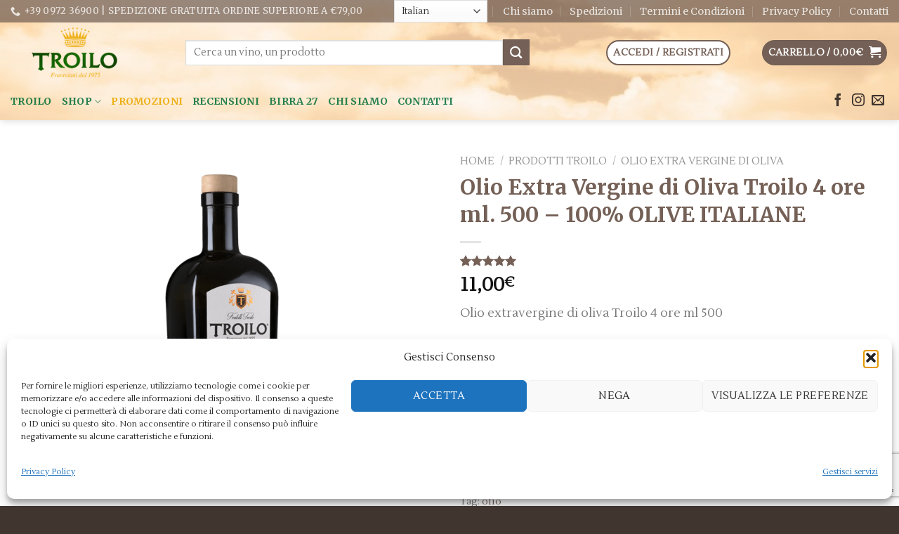

--- FILE ---
content_type: text/html; charset=utf-8
request_url: https://www.google.com/recaptcha/api2/anchor?ar=1&k=6LcTNlQbAAAAAIzvEwcEmgxlQ4bLC0aUR7cXsw8x&co=aHR0cHM6Ly93d3cudHJvaWxvLml0OjQ0Mw..&hl=en&v=N67nZn4AqZkNcbeMu4prBgzg&size=invisible&anchor-ms=20000&execute-ms=30000&cb=gu76nw43ahum
body_size: 48865
content:
<!DOCTYPE HTML><html dir="ltr" lang="en"><head><meta http-equiv="Content-Type" content="text/html; charset=UTF-8">
<meta http-equiv="X-UA-Compatible" content="IE=edge">
<title>reCAPTCHA</title>
<style type="text/css">
/* cyrillic-ext */
@font-face {
  font-family: 'Roboto';
  font-style: normal;
  font-weight: 400;
  font-stretch: 100%;
  src: url(//fonts.gstatic.com/s/roboto/v48/KFO7CnqEu92Fr1ME7kSn66aGLdTylUAMa3GUBHMdazTgWw.woff2) format('woff2');
  unicode-range: U+0460-052F, U+1C80-1C8A, U+20B4, U+2DE0-2DFF, U+A640-A69F, U+FE2E-FE2F;
}
/* cyrillic */
@font-face {
  font-family: 'Roboto';
  font-style: normal;
  font-weight: 400;
  font-stretch: 100%;
  src: url(//fonts.gstatic.com/s/roboto/v48/KFO7CnqEu92Fr1ME7kSn66aGLdTylUAMa3iUBHMdazTgWw.woff2) format('woff2');
  unicode-range: U+0301, U+0400-045F, U+0490-0491, U+04B0-04B1, U+2116;
}
/* greek-ext */
@font-face {
  font-family: 'Roboto';
  font-style: normal;
  font-weight: 400;
  font-stretch: 100%;
  src: url(//fonts.gstatic.com/s/roboto/v48/KFO7CnqEu92Fr1ME7kSn66aGLdTylUAMa3CUBHMdazTgWw.woff2) format('woff2');
  unicode-range: U+1F00-1FFF;
}
/* greek */
@font-face {
  font-family: 'Roboto';
  font-style: normal;
  font-weight: 400;
  font-stretch: 100%;
  src: url(//fonts.gstatic.com/s/roboto/v48/KFO7CnqEu92Fr1ME7kSn66aGLdTylUAMa3-UBHMdazTgWw.woff2) format('woff2');
  unicode-range: U+0370-0377, U+037A-037F, U+0384-038A, U+038C, U+038E-03A1, U+03A3-03FF;
}
/* math */
@font-face {
  font-family: 'Roboto';
  font-style: normal;
  font-weight: 400;
  font-stretch: 100%;
  src: url(//fonts.gstatic.com/s/roboto/v48/KFO7CnqEu92Fr1ME7kSn66aGLdTylUAMawCUBHMdazTgWw.woff2) format('woff2');
  unicode-range: U+0302-0303, U+0305, U+0307-0308, U+0310, U+0312, U+0315, U+031A, U+0326-0327, U+032C, U+032F-0330, U+0332-0333, U+0338, U+033A, U+0346, U+034D, U+0391-03A1, U+03A3-03A9, U+03B1-03C9, U+03D1, U+03D5-03D6, U+03F0-03F1, U+03F4-03F5, U+2016-2017, U+2034-2038, U+203C, U+2040, U+2043, U+2047, U+2050, U+2057, U+205F, U+2070-2071, U+2074-208E, U+2090-209C, U+20D0-20DC, U+20E1, U+20E5-20EF, U+2100-2112, U+2114-2115, U+2117-2121, U+2123-214F, U+2190, U+2192, U+2194-21AE, U+21B0-21E5, U+21F1-21F2, U+21F4-2211, U+2213-2214, U+2216-22FF, U+2308-230B, U+2310, U+2319, U+231C-2321, U+2336-237A, U+237C, U+2395, U+239B-23B7, U+23D0, U+23DC-23E1, U+2474-2475, U+25AF, U+25B3, U+25B7, U+25BD, U+25C1, U+25CA, U+25CC, U+25FB, U+266D-266F, U+27C0-27FF, U+2900-2AFF, U+2B0E-2B11, U+2B30-2B4C, U+2BFE, U+3030, U+FF5B, U+FF5D, U+1D400-1D7FF, U+1EE00-1EEFF;
}
/* symbols */
@font-face {
  font-family: 'Roboto';
  font-style: normal;
  font-weight: 400;
  font-stretch: 100%;
  src: url(//fonts.gstatic.com/s/roboto/v48/KFO7CnqEu92Fr1ME7kSn66aGLdTylUAMaxKUBHMdazTgWw.woff2) format('woff2');
  unicode-range: U+0001-000C, U+000E-001F, U+007F-009F, U+20DD-20E0, U+20E2-20E4, U+2150-218F, U+2190, U+2192, U+2194-2199, U+21AF, U+21E6-21F0, U+21F3, U+2218-2219, U+2299, U+22C4-22C6, U+2300-243F, U+2440-244A, U+2460-24FF, U+25A0-27BF, U+2800-28FF, U+2921-2922, U+2981, U+29BF, U+29EB, U+2B00-2BFF, U+4DC0-4DFF, U+FFF9-FFFB, U+10140-1018E, U+10190-1019C, U+101A0, U+101D0-101FD, U+102E0-102FB, U+10E60-10E7E, U+1D2C0-1D2D3, U+1D2E0-1D37F, U+1F000-1F0FF, U+1F100-1F1AD, U+1F1E6-1F1FF, U+1F30D-1F30F, U+1F315, U+1F31C, U+1F31E, U+1F320-1F32C, U+1F336, U+1F378, U+1F37D, U+1F382, U+1F393-1F39F, U+1F3A7-1F3A8, U+1F3AC-1F3AF, U+1F3C2, U+1F3C4-1F3C6, U+1F3CA-1F3CE, U+1F3D4-1F3E0, U+1F3ED, U+1F3F1-1F3F3, U+1F3F5-1F3F7, U+1F408, U+1F415, U+1F41F, U+1F426, U+1F43F, U+1F441-1F442, U+1F444, U+1F446-1F449, U+1F44C-1F44E, U+1F453, U+1F46A, U+1F47D, U+1F4A3, U+1F4B0, U+1F4B3, U+1F4B9, U+1F4BB, U+1F4BF, U+1F4C8-1F4CB, U+1F4D6, U+1F4DA, U+1F4DF, U+1F4E3-1F4E6, U+1F4EA-1F4ED, U+1F4F7, U+1F4F9-1F4FB, U+1F4FD-1F4FE, U+1F503, U+1F507-1F50B, U+1F50D, U+1F512-1F513, U+1F53E-1F54A, U+1F54F-1F5FA, U+1F610, U+1F650-1F67F, U+1F687, U+1F68D, U+1F691, U+1F694, U+1F698, U+1F6AD, U+1F6B2, U+1F6B9-1F6BA, U+1F6BC, U+1F6C6-1F6CF, U+1F6D3-1F6D7, U+1F6E0-1F6EA, U+1F6F0-1F6F3, U+1F6F7-1F6FC, U+1F700-1F7FF, U+1F800-1F80B, U+1F810-1F847, U+1F850-1F859, U+1F860-1F887, U+1F890-1F8AD, U+1F8B0-1F8BB, U+1F8C0-1F8C1, U+1F900-1F90B, U+1F93B, U+1F946, U+1F984, U+1F996, U+1F9E9, U+1FA00-1FA6F, U+1FA70-1FA7C, U+1FA80-1FA89, U+1FA8F-1FAC6, U+1FACE-1FADC, U+1FADF-1FAE9, U+1FAF0-1FAF8, U+1FB00-1FBFF;
}
/* vietnamese */
@font-face {
  font-family: 'Roboto';
  font-style: normal;
  font-weight: 400;
  font-stretch: 100%;
  src: url(//fonts.gstatic.com/s/roboto/v48/KFO7CnqEu92Fr1ME7kSn66aGLdTylUAMa3OUBHMdazTgWw.woff2) format('woff2');
  unicode-range: U+0102-0103, U+0110-0111, U+0128-0129, U+0168-0169, U+01A0-01A1, U+01AF-01B0, U+0300-0301, U+0303-0304, U+0308-0309, U+0323, U+0329, U+1EA0-1EF9, U+20AB;
}
/* latin-ext */
@font-face {
  font-family: 'Roboto';
  font-style: normal;
  font-weight: 400;
  font-stretch: 100%;
  src: url(//fonts.gstatic.com/s/roboto/v48/KFO7CnqEu92Fr1ME7kSn66aGLdTylUAMa3KUBHMdazTgWw.woff2) format('woff2');
  unicode-range: U+0100-02BA, U+02BD-02C5, U+02C7-02CC, U+02CE-02D7, U+02DD-02FF, U+0304, U+0308, U+0329, U+1D00-1DBF, U+1E00-1E9F, U+1EF2-1EFF, U+2020, U+20A0-20AB, U+20AD-20C0, U+2113, U+2C60-2C7F, U+A720-A7FF;
}
/* latin */
@font-face {
  font-family: 'Roboto';
  font-style: normal;
  font-weight: 400;
  font-stretch: 100%;
  src: url(//fonts.gstatic.com/s/roboto/v48/KFO7CnqEu92Fr1ME7kSn66aGLdTylUAMa3yUBHMdazQ.woff2) format('woff2');
  unicode-range: U+0000-00FF, U+0131, U+0152-0153, U+02BB-02BC, U+02C6, U+02DA, U+02DC, U+0304, U+0308, U+0329, U+2000-206F, U+20AC, U+2122, U+2191, U+2193, U+2212, U+2215, U+FEFF, U+FFFD;
}
/* cyrillic-ext */
@font-face {
  font-family: 'Roboto';
  font-style: normal;
  font-weight: 500;
  font-stretch: 100%;
  src: url(//fonts.gstatic.com/s/roboto/v48/KFO7CnqEu92Fr1ME7kSn66aGLdTylUAMa3GUBHMdazTgWw.woff2) format('woff2');
  unicode-range: U+0460-052F, U+1C80-1C8A, U+20B4, U+2DE0-2DFF, U+A640-A69F, U+FE2E-FE2F;
}
/* cyrillic */
@font-face {
  font-family: 'Roboto';
  font-style: normal;
  font-weight: 500;
  font-stretch: 100%;
  src: url(//fonts.gstatic.com/s/roboto/v48/KFO7CnqEu92Fr1ME7kSn66aGLdTylUAMa3iUBHMdazTgWw.woff2) format('woff2');
  unicode-range: U+0301, U+0400-045F, U+0490-0491, U+04B0-04B1, U+2116;
}
/* greek-ext */
@font-face {
  font-family: 'Roboto';
  font-style: normal;
  font-weight: 500;
  font-stretch: 100%;
  src: url(//fonts.gstatic.com/s/roboto/v48/KFO7CnqEu92Fr1ME7kSn66aGLdTylUAMa3CUBHMdazTgWw.woff2) format('woff2');
  unicode-range: U+1F00-1FFF;
}
/* greek */
@font-face {
  font-family: 'Roboto';
  font-style: normal;
  font-weight: 500;
  font-stretch: 100%;
  src: url(//fonts.gstatic.com/s/roboto/v48/KFO7CnqEu92Fr1ME7kSn66aGLdTylUAMa3-UBHMdazTgWw.woff2) format('woff2');
  unicode-range: U+0370-0377, U+037A-037F, U+0384-038A, U+038C, U+038E-03A1, U+03A3-03FF;
}
/* math */
@font-face {
  font-family: 'Roboto';
  font-style: normal;
  font-weight: 500;
  font-stretch: 100%;
  src: url(//fonts.gstatic.com/s/roboto/v48/KFO7CnqEu92Fr1ME7kSn66aGLdTylUAMawCUBHMdazTgWw.woff2) format('woff2');
  unicode-range: U+0302-0303, U+0305, U+0307-0308, U+0310, U+0312, U+0315, U+031A, U+0326-0327, U+032C, U+032F-0330, U+0332-0333, U+0338, U+033A, U+0346, U+034D, U+0391-03A1, U+03A3-03A9, U+03B1-03C9, U+03D1, U+03D5-03D6, U+03F0-03F1, U+03F4-03F5, U+2016-2017, U+2034-2038, U+203C, U+2040, U+2043, U+2047, U+2050, U+2057, U+205F, U+2070-2071, U+2074-208E, U+2090-209C, U+20D0-20DC, U+20E1, U+20E5-20EF, U+2100-2112, U+2114-2115, U+2117-2121, U+2123-214F, U+2190, U+2192, U+2194-21AE, U+21B0-21E5, U+21F1-21F2, U+21F4-2211, U+2213-2214, U+2216-22FF, U+2308-230B, U+2310, U+2319, U+231C-2321, U+2336-237A, U+237C, U+2395, U+239B-23B7, U+23D0, U+23DC-23E1, U+2474-2475, U+25AF, U+25B3, U+25B7, U+25BD, U+25C1, U+25CA, U+25CC, U+25FB, U+266D-266F, U+27C0-27FF, U+2900-2AFF, U+2B0E-2B11, U+2B30-2B4C, U+2BFE, U+3030, U+FF5B, U+FF5D, U+1D400-1D7FF, U+1EE00-1EEFF;
}
/* symbols */
@font-face {
  font-family: 'Roboto';
  font-style: normal;
  font-weight: 500;
  font-stretch: 100%;
  src: url(//fonts.gstatic.com/s/roboto/v48/KFO7CnqEu92Fr1ME7kSn66aGLdTylUAMaxKUBHMdazTgWw.woff2) format('woff2');
  unicode-range: U+0001-000C, U+000E-001F, U+007F-009F, U+20DD-20E0, U+20E2-20E4, U+2150-218F, U+2190, U+2192, U+2194-2199, U+21AF, U+21E6-21F0, U+21F3, U+2218-2219, U+2299, U+22C4-22C6, U+2300-243F, U+2440-244A, U+2460-24FF, U+25A0-27BF, U+2800-28FF, U+2921-2922, U+2981, U+29BF, U+29EB, U+2B00-2BFF, U+4DC0-4DFF, U+FFF9-FFFB, U+10140-1018E, U+10190-1019C, U+101A0, U+101D0-101FD, U+102E0-102FB, U+10E60-10E7E, U+1D2C0-1D2D3, U+1D2E0-1D37F, U+1F000-1F0FF, U+1F100-1F1AD, U+1F1E6-1F1FF, U+1F30D-1F30F, U+1F315, U+1F31C, U+1F31E, U+1F320-1F32C, U+1F336, U+1F378, U+1F37D, U+1F382, U+1F393-1F39F, U+1F3A7-1F3A8, U+1F3AC-1F3AF, U+1F3C2, U+1F3C4-1F3C6, U+1F3CA-1F3CE, U+1F3D4-1F3E0, U+1F3ED, U+1F3F1-1F3F3, U+1F3F5-1F3F7, U+1F408, U+1F415, U+1F41F, U+1F426, U+1F43F, U+1F441-1F442, U+1F444, U+1F446-1F449, U+1F44C-1F44E, U+1F453, U+1F46A, U+1F47D, U+1F4A3, U+1F4B0, U+1F4B3, U+1F4B9, U+1F4BB, U+1F4BF, U+1F4C8-1F4CB, U+1F4D6, U+1F4DA, U+1F4DF, U+1F4E3-1F4E6, U+1F4EA-1F4ED, U+1F4F7, U+1F4F9-1F4FB, U+1F4FD-1F4FE, U+1F503, U+1F507-1F50B, U+1F50D, U+1F512-1F513, U+1F53E-1F54A, U+1F54F-1F5FA, U+1F610, U+1F650-1F67F, U+1F687, U+1F68D, U+1F691, U+1F694, U+1F698, U+1F6AD, U+1F6B2, U+1F6B9-1F6BA, U+1F6BC, U+1F6C6-1F6CF, U+1F6D3-1F6D7, U+1F6E0-1F6EA, U+1F6F0-1F6F3, U+1F6F7-1F6FC, U+1F700-1F7FF, U+1F800-1F80B, U+1F810-1F847, U+1F850-1F859, U+1F860-1F887, U+1F890-1F8AD, U+1F8B0-1F8BB, U+1F8C0-1F8C1, U+1F900-1F90B, U+1F93B, U+1F946, U+1F984, U+1F996, U+1F9E9, U+1FA00-1FA6F, U+1FA70-1FA7C, U+1FA80-1FA89, U+1FA8F-1FAC6, U+1FACE-1FADC, U+1FADF-1FAE9, U+1FAF0-1FAF8, U+1FB00-1FBFF;
}
/* vietnamese */
@font-face {
  font-family: 'Roboto';
  font-style: normal;
  font-weight: 500;
  font-stretch: 100%;
  src: url(//fonts.gstatic.com/s/roboto/v48/KFO7CnqEu92Fr1ME7kSn66aGLdTylUAMa3OUBHMdazTgWw.woff2) format('woff2');
  unicode-range: U+0102-0103, U+0110-0111, U+0128-0129, U+0168-0169, U+01A0-01A1, U+01AF-01B0, U+0300-0301, U+0303-0304, U+0308-0309, U+0323, U+0329, U+1EA0-1EF9, U+20AB;
}
/* latin-ext */
@font-face {
  font-family: 'Roboto';
  font-style: normal;
  font-weight: 500;
  font-stretch: 100%;
  src: url(//fonts.gstatic.com/s/roboto/v48/KFO7CnqEu92Fr1ME7kSn66aGLdTylUAMa3KUBHMdazTgWw.woff2) format('woff2');
  unicode-range: U+0100-02BA, U+02BD-02C5, U+02C7-02CC, U+02CE-02D7, U+02DD-02FF, U+0304, U+0308, U+0329, U+1D00-1DBF, U+1E00-1E9F, U+1EF2-1EFF, U+2020, U+20A0-20AB, U+20AD-20C0, U+2113, U+2C60-2C7F, U+A720-A7FF;
}
/* latin */
@font-face {
  font-family: 'Roboto';
  font-style: normal;
  font-weight: 500;
  font-stretch: 100%;
  src: url(//fonts.gstatic.com/s/roboto/v48/KFO7CnqEu92Fr1ME7kSn66aGLdTylUAMa3yUBHMdazQ.woff2) format('woff2');
  unicode-range: U+0000-00FF, U+0131, U+0152-0153, U+02BB-02BC, U+02C6, U+02DA, U+02DC, U+0304, U+0308, U+0329, U+2000-206F, U+20AC, U+2122, U+2191, U+2193, U+2212, U+2215, U+FEFF, U+FFFD;
}
/* cyrillic-ext */
@font-face {
  font-family: 'Roboto';
  font-style: normal;
  font-weight: 900;
  font-stretch: 100%;
  src: url(//fonts.gstatic.com/s/roboto/v48/KFO7CnqEu92Fr1ME7kSn66aGLdTylUAMa3GUBHMdazTgWw.woff2) format('woff2');
  unicode-range: U+0460-052F, U+1C80-1C8A, U+20B4, U+2DE0-2DFF, U+A640-A69F, U+FE2E-FE2F;
}
/* cyrillic */
@font-face {
  font-family: 'Roboto';
  font-style: normal;
  font-weight: 900;
  font-stretch: 100%;
  src: url(//fonts.gstatic.com/s/roboto/v48/KFO7CnqEu92Fr1ME7kSn66aGLdTylUAMa3iUBHMdazTgWw.woff2) format('woff2');
  unicode-range: U+0301, U+0400-045F, U+0490-0491, U+04B0-04B1, U+2116;
}
/* greek-ext */
@font-face {
  font-family: 'Roboto';
  font-style: normal;
  font-weight: 900;
  font-stretch: 100%;
  src: url(//fonts.gstatic.com/s/roboto/v48/KFO7CnqEu92Fr1ME7kSn66aGLdTylUAMa3CUBHMdazTgWw.woff2) format('woff2');
  unicode-range: U+1F00-1FFF;
}
/* greek */
@font-face {
  font-family: 'Roboto';
  font-style: normal;
  font-weight: 900;
  font-stretch: 100%;
  src: url(//fonts.gstatic.com/s/roboto/v48/KFO7CnqEu92Fr1ME7kSn66aGLdTylUAMa3-UBHMdazTgWw.woff2) format('woff2');
  unicode-range: U+0370-0377, U+037A-037F, U+0384-038A, U+038C, U+038E-03A1, U+03A3-03FF;
}
/* math */
@font-face {
  font-family: 'Roboto';
  font-style: normal;
  font-weight: 900;
  font-stretch: 100%;
  src: url(//fonts.gstatic.com/s/roboto/v48/KFO7CnqEu92Fr1ME7kSn66aGLdTylUAMawCUBHMdazTgWw.woff2) format('woff2');
  unicode-range: U+0302-0303, U+0305, U+0307-0308, U+0310, U+0312, U+0315, U+031A, U+0326-0327, U+032C, U+032F-0330, U+0332-0333, U+0338, U+033A, U+0346, U+034D, U+0391-03A1, U+03A3-03A9, U+03B1-03C9, U+03D1, U+03D5-03D6, U+03F0-03F1, U+03F4-03F5, U+2016-2017, U+2034-2038, U+203C, U+2040, U+2043, U+2047, U+2050, U+2057, U+205F, U+2070-2071, U+2074-208E, U+2090-209C, U+20D0-20DC, U+20E1, U+20E5-20EF, U+2100-2112, U+2114-2115, U+2117-2121, U+2123-214F, U+2190, U+2192, U+2194-21AE, U+21B0-21E5, U+21F1-21F2, U+21F4-2211, U+2213-2214, U+2216-22FF, U+2308-230B, U+2310, U+2319, U+231C-2321, U+2336-237A, U+237C, U+2395, U+239B-23B7, U+23D0, U+23DC-23E1, U+2474-2475, U+25AF, U+25B3, U+25B7, U+25BD, U+25C1, U+25CA, U+25CC, U+25FB, U+266D-266F, U+27C0-27FF, U+2900-2AFF, U+2B0E-2B11, U+2B30-2B4C, U+2BFE, U+3030, U+FF5B, U+FF5D, U+1D400-1D7FF, U+1EE00-1EEFF;
}
/* symbols */
@font-face {
  font-family: 'Roboto';
  font-style: normal;
  font-weight: 900;
  font-stretch: 100%;
  src: url(//fonts.gstatic.com/s/roboto/v48/KFO7CnqEu92Fr1ME7kSn66aGLdTylUAMaxKUBHMdazTgWw.woff2) format('woff2');
  unicode-range: U+0001-000C, U+000E-001F, U+007F-009F, U+20DD-20E0, U+20E2-20E4, U+2150-218F, U+2190, U+2192, U+2194-2199, U+21AF, U+21E6-21F0, U+21F3, U+2218-2219, U+2299, U+22C4-22C6, U+2300-243F, U+2440-244A, U+2460-24FF, U+25A0-27BF, U+2800-28FF, U+2921-2922, U+2981, U+29BF, U+29EB, U+2B00-2BFF, U+4DC0-4DFF, U+FFF9-FFFB, U+10140-1018E, U+10190-1019C, U+101A0, U+101D0-101FD, U+102E0-102FB, U+10E60-10E7E, U+1D2C0-1D2D3, U+1D2E0-1D37F, U+1F000-1F0FF, U+1F100-1F1AD, U+1F1E6-1F1FF, U+1F30D-1F30F, U+1F315, U+1F31C, U+1F31E, U+1F320-1F32C, U+1F336, U+1F378, U+1F37D, U+1F382, U+1F393-1F39F, U+1F3A7-1F3A8, U+1F3AC-1F3AF, U+1F3C2, U+1F3C4-1F3C6, U+1F3CA-1F3CE, U+1F3D4-1F3E0, U+1F3ED, U+1F3F1-1F3F3, U+1F3F5-1F3F7, U+1F408, U+1F415, U+1F41F, U+1F426, U+1F43F, U+1F441-1F442, U+1F444, U+1F446-1F449, U+1F44C-1F44E, U+1F453, U+1F46A, U+1F47D, U+1F4A3, U+1F4B0, U+1F4B3, U+1F4B9, U+1F4BB, U+1F4BF, U+1F4C8-1F4CB, U+1F4D6, U+1F4DA, U+1F4DF, U+1F4E3-1F4E6, U+1F4EA-1F4ED, U+1F4F7, U+1F4F9-1F4FB, U+1F4FD-1F4FE, U+1F503, U+1F507-1F50B, U+1F50D, U+1F512-1F513, U+1F53E-1F54A, U+1F54F-1F5FA, U+1F610, U+1F650-1F67F, U+1F687, U+1F68D, U+1F691, U+1F694, U+1F698, U+1F6AD, U+1F6B2, U+1F6B9-1F6BA, U+1F6BC, U+1F6C6-1F6CF, U+1F6D3-1F6D7, U+1F6E0-1F6EA, U+1F6F0-1F6F3, U+1F6F7-1F6FC, U+1F700-1F7FF, U+1F800-1F80B, U+1F810-1F847, U+1F850-1F859, U+1F860-1F887, U+1F890-1F8AD, U+1F8B0-1F8BB, U+1F8C0-1F8C1, U+1F900-1F90B, U+1F93B, U+1F946, U+1F984, U+1F996, U+1F9E9, U+1FA00-1FA6F, U+1FA70-1FA7C, U+1FA80-1FA89, U+1FA8F-1FAC6, U+1FACE-1FADC, U+1FADF-1FAE9, U+1FAF0-1FAF8, U+1FB00-1FBFF;
}
/* vietnamese */
@font-face {
  font-family: 'Roboto';
  font-style: normal;
  font-weight: 900;
  font-stretch: 100%;
  src: url(//fonts.gstatic.com/s/roboto/v48/KFO7CnqEu92Fr1ME7kSn66aGLdTylUAMa3OUBHMdazTgWw.woff2) format('woff2');
  unicode-range: U+0102-0103, U+0110-0111, U+0128-0129, U+0168-0169, U+01A0-01A1, U+01AF-01B0, U+0300-0301, U+0303-0304, U+0308-0309, U+0323, U+0329, U+1EA0-1EF9, U+20AB;
}
/* latin-ext */
@font-face {
  font-family: 'Roboto';
  font-style: normal;
  font-weight: 900;
  font-stretch: 100%;
  src: url(//fonts.gstatic.com/s/roboto/v48/KFO7CnqEu92Fr1ME7kSn66aGLdTylUAMa3KUBHMdazTgWw.woff2) format('woff2');
  unicode-range: U+0100-02BA, U+02BD-02C5, U+02C7-02CC, U+02CE-02D7, U+02DD-02FF, U+0304, U+0308, U+0329, U+1D00-1DBF, U+1E00-1E9F, U+1EF2-1EFF, U+2020, U+20A0-20AB, U+20AD-20C0, U+2113, U+2C60-2C7F, U+A720-A7FF;
}
/* latin */
@font-face {
  font-family: 'Roboto';
  font-style: normal;
  font-weight: 900;
  font-stretch: 100%;
  src: url(//fonts.gstatic.com/s/roboto/v48/KFO7CnqEu92Fr1ME7kSn66aGLdTylUAMa3yUBHMdazQ.woff2) format('woff2');
  unicode-range: U+0000-00FF, U+0131, U+0152-0153, U+02BB-02BC, U+02C6, U+02DA, U+02DC, U+0304, U+0308, U+0329, U+2000-206F, U+20AC, U+2122, U+2191, U+2193, U+2212, U+2215, U+FEFF, U+FFFD;
}

</style>
<link rel="stylesheet" type="text/css" href="https://www.gstatic.com/recaptcha/releases/N67nZn4AqZkNcbeMu4prBgzg/styles__ltr.css">
<script nonce="zLQqbL_M70CpndtMW1FBnA" type="text/javascript">window['__recaptcha_api'] = 'https://www.google.com/recaptcha/api2/';</script>
<script type="text/javascript" src="https://www.gstatic.com/recaptcha/releases/N67nZn4AqZkNcbeMu4prBgzg/recaptcha__en.js" nonce="zLQqbL_M70CpndtMW1FBnA">
      
    </script></head>
<body><div id="rc-anchor-alert" class="rc-anchor-alert"></div>
<input type="hidden" id="recaptcha-token" value="[base64]">
<script type="text/javascript" nonce="zLQqbL_M70CpndtMW1FBnA">
      recaptcha.anchor.Main.init("[\x22ainput\x22,[\x22bgdata\x22,\x22\x22,\[base64]/[base64]/[base64]/bC5sW25dLmNvbmNhdChTKTpsLmxbbl09SksoUyxsKTtlbHNle2lmKGwuSTcmJm4hPTI4MylyZXR1cm47bj09MzMzfHxuPT00MTB8fG49PTI0OHx8bj09NDEyfHxuPT0yMDF8fG49PTE3N3x8bj09MjczfHxuPT0xMjJ8fG49PTUxfHxuPT0yOTc/[base64]/[base64]/[base64]/[base64]/[base64]/MjU1Okc/[base64]/[base64]/bmV3IEVbVl0oTVswXSk6eT09Mj9uZXcgRVtWXShNWzBdLE1bMV0pOnk9PTM/bmV3IEVbVl0oTVswXSxNWzFdLE1bMl0pOnk9PTQ/[base64]/ZnVuY3Rpb24oKXtyZXR1cm4gdGhpcy5BaSt3aW5kb3cucGVyZm9ybWFuY2Uubm93KCl9OmZ1bmN0aW9uKCl7cmV0dXJuK25ldyBEYXRlfSxPKS5LcT0oTy5kcj1mdW5jdGlvbihuLGwsUyxHKXtpZigoUz1tVihTKT09PSJhcnJheSI/[base64]/[base64]\\u003d\x22,\[base64]\\u003d\x22,\[base64]/b3DDtAHDlMOIPh9Tw5vCoFtCwrsZYsKmPsOKVAh0wrFDYsKVAWoDwrkGwpPDncKlK8OcYwnCmQrCiV/[base64]/PUdJSzHCjcKLRcOnVMK4w7DDrsOYwrVBS8OmdcKWw7vDlMOVwoDCrg4NMcK1BAsUHMKLw6sWRsKnSMKPw6zCo8KgRwd3KGbDgsO/ZcKWMGMtW1zDoMOuGUZXIGsxwqlyw4MlP8OOwop/w7XDsSlsenzCusKbw5s/[base64]/[base64]/DggkqVGPCs8KlSGvClsOJw65kJwpfN3jDtkbDuMK9w7jDj8KnIsOTwpoNw47CrcK5G8OWWMK1C2l/[base64]/DkDvClBTDijbDqMKwwocqfCjDnivCr8KgR8OFw5kTw6oNw7TCucOowodpRSjCgwt0fyICw5fDmMKbEsObwrrChiYTwoEOHCXDuMOkXMO4H8KUYsOJw53CnWhJw4LCicK3wpZnwp/CuF3DrMOqM8Kkw6JKw6vCphDCmBl3aQ3DhcK6w6VPVxzCgWTDksKhdUfDt3gJPinDti/[base64]/w6nDhsKfH2LDs8KYw4DCgELDs8KbwpFZP8K8w5tnVgbDjMK7wrLDuB/CjwLDvcOGJHvCq8OjcVPDisKGw6MgwrHCjg9YwpbCinLDlRnDosO6w4HDolckw4jDhcKQwoXDjVrChMKHw5vCmsOJS8KaFR01McOhfmRwHGU7w6FRw4zDkh3CtUHDtMO+PT/DjRjCusOFDsKOwrLCtsObw74kw5HDim7CtXw7QE8Pw5/[base64]/wpJKEEXCgHnClivCm8OrFcKnOMKXwpvDjsOWwr0zOUVzwqjCsMOEJsObfzMPw6k1w5LDuQtbw6XCuMK3wobCg8O1w4sIDwNhHcOBBMK5w7zCr8OWLhLDrMOTw5gJUcKRwpNYw7c/[base64]/CBTCk8Omw49pw5EteSzCmjjCmMO1w6vCssOdw7vDh8OCwrHDnHLDoDddMyXChnFyw5HDt8KqPnseT1BPw4/Dq8OMwpltHsOFR8OqUVBBwqDCsMOLw53CisO8Rz7DnsO1w6dpw6rDsCoKKcOHw75gP0TDuMOoV8KiD0/CgTg0QkIXV8KDPsKtwpoqM8OXwonCpwZYw6zCgMKEwqPDhMKIwpvDqMKuKMKkAsKlw4xCAsKww4VMA8Khw7zCgMO3U8KDw5RDJcKewrM8wrjDjsKwVsO7XV/CqBoXQ8OBw7Yfwpwow7lhw70NwqPCiTBIe8OzCsObw5s+wpTDqcOwF8KSbBDDrsKQw5XDhsKYwoM9NsKjw4nDoSosMMKvwpIGfkRLKMOYwr8IPwFvwrEAwrprwo/DgMKDw5N1w40nw5HClgpOUcKdw5XCiMKKw7rDtzLCn8KzHVogw5UdE8KCw4d9BXnCs3XCl3gDwpfDvwfCrQnCksOdSsOowr0CwonChUTDo1PDn8KDeSjCosOEQ8OGwp/DhHZIOXLCo8KIZF/Cu1Nfw6TDusOoYm3Dg8Ocwpg1woA8FMK+BMKpKHXCo37CrAoRwp98cW7CvsK1w43Cn8OLw5DCjMOAw5tww7A7w5zCoMKEw4LCicOPwo51w77DgDXDnE0+w6rCqcKmw6rDq8Obw4XDusOqDXHCvMKcZAkqL8KsCcKMUhHCgsKpw4lCw6nCl8Ojwr3DvhlXZMK3PcKGw6/Cq8O4NUrCpgFwwrLDm8KSwpPCnMKHwqc6woANwpDDp8Okw5LDo8K9HMKlXjbDvcKjL8K1DxnDs8OgTQLDkMKdGnHClsKRPcOuLsOzw49Yw5JFwpVTwpvDmS/ChMOzXsK6w7PDmQ/[base64]/OMK+w7DCg8KbLMORw7duCcODJ8O0NmVlwpc2WcOdwofDgU3Co8KTHhAvRgQ3w4nCugFRwqHDkR9JXcKnwo1PSMORw5zDk1fDj8OEworDtEl8LynDrsKlMl7Di00HJz/CncKiwozDmMObwrLCpirCucOLAzfCh8K7w44/w4DDvl5Jw4Q9MMK/csKfwovDosKEWhl4wrHDsxgONBZybcKQw6ZrbcKfwo/Cr1DDnzlZW8OjGhHCkMO3wrTDlMOswrzDu34HYixoGQZ6GcK2w5QDTGfCjcKoA8KEPB/CjRDCmgrCosOWw4vCjB/Dm8KZwoHCrsOAVMOvG8OsPFfCsD0YZcKrwpPDrcKOw4HCm8Knw7Njw75Uw5bDoMOidcOPwpfDgGzCjsKwJHbDhcOew6E/NB/Dv8KiJMOFXMOEw5/CkcKJWDnCmU7CtsK5w58Iwr5Jw7cnZR45MgJXwpvClRbDtyZ5dhhlw6YJdSINEcOlOVdxw4oHHipCwrByKcKTY8KsRhfDsFvDr8KLw6bDl0fChsOtOEsJHWTCmcOnw7HDtMKVTMOKIMOZw63CqkHDvcKZAkjClcKhCcOww6DDusO7XR7CtAfDpz3DiMO/RsO4QsOXXcOmwqcDDsORwo3CqMOddy/CmgELwonCqAw5woBRwo7CvsOawrx2DcOSwrvChkrDuDjCh8KXaGIgScOZwobDncKgO1Naw7TCk8KbwrF2EcOdwrTDtXRewq/DggEzw6rDtRYgwptvMcKAwo8lw4FQdsOvU2fCvDB6eMKbwqfCssONw7LCksOWw6V7ETLCgsOOwoTDhB5iQcO1w45LZsOcw5xjdMO8w5/DsgZAw6xzwpbCuTJBfcOiwrfDtcOeC8KxwoXCkMKGfMOzw5TCt3NXHUkyTWzCi8O7w64hGMO8CAB6w4nCrFfDtQ/CpEQpSsOEw58BdMOvwolow47CtcOWCX3CvMKSU1/DpVzCicOgVMOzw6rCuwcPwoTCisKuw6TDhMKyw6LCn1NgRsKiKlQow7bCjMOjw7vDtsOAwqbCq8KCwpcqwplkccK6wqfCqhk7AlADw44naMKHwp3CjcK2w4lwwrPCs8KUb8ONwoPCvsO/UmTDosKrwqUaw74ew49AIXoFw7diPG10H8K1cW/DhFg7GlQDwovCncOdXcK4UcOow45bw4NMw4HDpMKxwonCssOTIlHDswnDqHBRJArCvMOfw6gKTHcJw7HChF8CwozCjcK0c8OrwrQFw5B9wp4Mw4hMwqXDuhTDoQzCl0zCvS7CoUh/YMKbVMKLbAHCsxPDulh6KsKHwqvCnMO+w40UccOsHsOMwr/CvcKJKU/DrMOMwrszwrNnw53Ct8Ogfk3CisKWGsO2w5XCqsKlwqcPw6BmBC/Dh8K7e07CthjCrk9ob0V3e8O/w6rCtW9WOUnCsMKqE8KJOMOfE2UoV3duBR/[base64]/S2Ibwr7ChMKAwqdFwqtaw7TDiMKYw7UXw4AQwo7CnQ7DsBDCmMKZwrXDhjjCjyDDvMOiwplpwqN8wp1/FMOowp3DsgFXQ8Kmw7QTLsOpEsO0McK/bjMsN8OtMsKeb3k3FWxRw4Y3w4PDiG9kcMKfHRhUwopzPVLCpinDt8O4woRwwqPDtsKCwo7DpSzDqhtmwqwDTcKuw7FDw7bCh8OxTMObwqbDoB4/wqxJGsKJwrI5ZidOw7fDjsKDX8OIw4I2HRHCv8K7NcKQw47DuMK4w6wkUcKUwp3ClMKTKMKhVAXCucKswrnCimHDmDLCssO5w7/DosOzQMORwpjCt8OKNlXCgHvCuwXDr8O3w4ViwoPDkQwEw6tNwpNCIcOfwovDtQzCpMKSPcOfJR99EsKPAjbCn8OKI2VoL8OCPcK4w5d1worCtg1+MsOVwrUSTi/Ds8Ktw5bDtcK+w75Qw63CkWQUQcKrw7VIRTLCsMKqS8KWwrDDssOhcsOSTsKTwrJSXm0pwqfDrw4VaMOgwqrCrzoJfcKyw69zwo4BGx8ewq5SIzgUwoNawo44djIzwo3CpsOUwpAPwqswKljDmsO/IlbDuMKnK8KAwoXCmhdSVsK4wrBQwqI0w6FCwqooImLDuDDDt8KVJcOjw4EUb8KPwq7CjMO9wpEqwr8sVT8JwrrDicO5BWB+QBLCt8K/w48Tw7EZVlUGw7jChsOzwobDs1/DlsO1wrcPK8OSZEN6CwFEw43DpFHCu8OuRsOAwosRwptcw5VEblPCrWtZAmB5f3XDhHbDt8KPwph4wp3CssOOHMKTw5Qbw47Ci1rDjhnDrXZyQFU4BsOwB01/wqjDrXNmKMKWw7ZeWGDDkWRTw64wwrJ0CwbDgiMgw7LDksKEwrpRHsKQw40oTjPCiwREJhp2w7zCscKAZlYew7TDjsKSwrXCpMKpC8Kqw6nDscOGw4txw4bChMOww6EWwofCtsO1w63Cg0Fcw4nCtkrDncKONxvCqF3Dn0/CrAFnVsKWNUbCrE1qw7pAw7lRwrPCtEwNwop/wpHDpMKGwpp2wqnDgMOqCDtWesKwKMKZRcKIw4DCgQnCvzDCp3wYwrvCpxHChEVOEcKTw4DCkcO4w5PDgsOTw63Ck8OrUsOdwpPDs1rDgSTDkMOxEcKeaMKgexU0wrzCl0vDkMOOTsOBQcKiITUHacO8asOnciLDqSR2HcKFw5/DicOaw4fCl1Vew741w6INw7d9wpvDljPCmhBSw6bDjATDnMOrJzB9w7NmwrkJw7YgNsKGwokcBsKbwqfCmsKvcMKoVRdawqrCusKYP1hQD3/CqMKZw7nCrADDiTDCncKebzbDtMOBw5jCthY8VcOswrI+Y3tKdcK7wp7Dkk7Cs3cLw5Z0Z8KZbyNMwqbDnMOWSnocHQrDssKNJXjChRzCsMKfbcORekk+wox2e8Kfw6/ClSJ5PcOWI8KzGGbClMORwrJtw6nDrnfCucKEwoU/VhUDwonDhsKlwr9jw7t3P8ObZSpywp7DrcK7EGDDmCTCmDp5RsKQw71SOMK/[base64]/[base64]/CpcKiw4/[base64]/wokaBsKswrHCiMK5N2nDs8KTamxFw5pqfVnCqcOGVsOMwqDDqsO5w7zCsy4Aw73CkcKbwqYbw4rCqRrCv8OmwpPDncKVwqEmRh7CsmgvRMOwUsOtbcOXIsKpYsKqw4EdBg/[base64]/bCskXMOrwpXCpSjCu8KBcsK3wqLClXjDgGx/[base64]/CoG9lD3nCuMOXLMOyw7g/wrMeKMOXwqHDtMK+bALCpgtKw7DDsS/Dj1otwppmw5PCvWoKZSwDw5nDv2VBwo/DlMK5w5cDwr0GwpDCksK4d3UJAhDCmVF5cMOiDMO3RW/ClMOPYlVzw5PDg8KOw7TCn3fChsKUT11OwqJ8wp3DpmDDqcO8w4HCisKiwrjDhsKbwrJtYcKuD1BZwrUjV0JDw5gRwqDChsOrw71lV8K3bMOGPsKzO3LCoUjDuSYlw7nClsOsUQo9AGPDgC9gEGLClMKhbznCrS/Dm33DpVYDw4E9VxPCtsKwYsKdw7/CnMKQw7HCiGIaLMKZZz7DnsK4w7HCsyjCihnDlMOBZMOHaMK+w7pYw7zCkxBgKE94w6Q7wplvPUpgVnBCw6YSw4xpw4jDo3AIIFfCr8K1w4tew5QTw4DCoMK1wqHDrsKkS8KBLTIpw7Fww7suwqMtw5kHw5nDnDvCvwjCrMOSw7V/F3F8wqfDrcK/dcO9en4hwqgXPh8OcMOBeUUrRcOWJsObw4/Dk8KPBlLCksKDYVVYFVYOw7PCpBDDsELDh1g7NMK1RBLDjktNecO7DsOYLsKzw4HDp8KeKXUCw6fCisKWw6oAWjJAXGHCqCNmw7jCicK8Xn/Dl2BAERzDqFHDgsOdEgJ+LnfDmFouw6kFwpnDmsOcwrPDpVzDhcK6E8K9w5TCjwdlwp/[base64]/[base64]/[base64]/Cn0HDuTdtwroANsO9wpXDgMOAw4XCocKOClrDog06w7jDlcOJLcKvw5kKw7XDp23DgjrDpX/ClFpbfMO5ZCDDpwJBw5XDrH4Rw7RIw5wwdW/CgcOyAMKzAsKHWsO1YcKPcMO2TjJMCsKrecOLc25gw7jDmQ3CpVHCoBnChQrDvVB+w54ACsOTUlECwp/[base64]/DjcKuwoUnGmQAQMOffsKyw5LDpcOvA1HDggbCh8K3BMOvwpHDlMKRbWvDlyDDggFxw7/Ci8OZMsOLUBdORmbCmcKANMOPK8KZBUrCrsKRCsKoRSvCqCrDp8O5QsKewoNdwrbCuMO2w4LDlws2H3XDsGg5wpbCv8KgacKawqvDownDp8K5wrfDg8K+JEXCl8OrMUc6w7caBX7CpcOCw6PDrsKLPF1gw4J/w5nDhW9tw4A+VnnCiiN+w5rDmlHDuRTDtMKwczDDvcODwobDn8Kfw7AuHy4Hw7RfFsOoZcO/BlzCicKQwqjCs8OBPcOJwrh4GMOFwo3ChcKCw7V0KMKvXsKDWxnCjsOhwoQNwq91wr7Dh27CtMODw5zCog3Dt8KuwoHDosK/[base64]/w6ILw67DsCrCuyvDmsKKw7NXwq3DlGLCqMKpw7/Cl33DncOOZcKpw7wxey/CisO0fGMYw6ZDwpLCmsO1w6rCpsOUacKFw4RZVhLDn8OYccKLZcKwUMOMwrnChQXCkMKAw7fCj3xIEUsvw5NAVwnCpsK3IW1vAWdEw7QFw4nCkcO7JwvCtMOcKUnDqcOzw7bCg0DCisK2bcKGd8OrwpRPwpB0w5rDtTnDoi/CqsKKw4pAXWF/NsKLwofDmAbDksKsGhbDv3oowrnCv8OGwqovwrvCssOVwpjDjBLDpWs0THrCthQ4A8KresOdw5U6eMKib8KwNm4mw5vCrsObfD/CosKJwqIDUmrDtMOyw4Mkwo0lMcKIGsKON1HCunU9bsKyw7fDsE50VMOaRcO4w602QMKwwogIFlMEwrQzBWHCt8OBw5xCZA7DgS9OJ0jDijEDUsOWwqbClzcWw4rDsMK0w5w1KMKAw5TDrMO2JcOfw7nDgWfDsBE7a8KdwrYjw59CNMKywogbScK8w4bCt3d/IzDDmwYUeHZtw6/CunzChsOvwprDunNVNsKAfCDCuFfDjy3DgATDoB/DhsKhw7XDvChSwqQuDcOAwp/Cm2jClMOgccOjw5nDvmAbQkjDq8O5w6rDmEcsPEvDkcKlY8K5w5VWwqbDocKhd1PCknzDmD7CpcKuwpLDhVpjdsOkb8O2AcKTw5MIwoTCqU3DpcOhw4o0HcKSYsKba8KAbMKlw4NUw6IpwppXXMOKwpvDp8K/wolOwobDs8OXw51xwqpBwpgFwpTCmFYMwp5Bw5TCqsKWw4bCmDzClxjDvTDDnDfDisOmwr/Ch8KjwrhIDRQaMhFlQHDDmB3DgcOlwrbDrMOeQMKwwq5jNjrCskAtSRbDjlBMbcOjMsKyAgLCuVLDjifDglzDvh/CucOxCXdyw7HDpcKvIX3Dt8KsasOOwrB0wrrDlsKRwrbCqsOPw4PCscO7EsKNWXvDrMOFbHcSw7zDoCbChsKDLcK4wqRdwp3CpcORwqUxwq/CkUshPcOHw78TJncEfj85cXYOesOTw6R1bBrDu3jDrikQNTzCksOKw4lVFlttwpUcGkN5H1ZWw4pDw7tWwqU/wr3CgCXDhHnCthLCgAzDvEpCMzAVJn/CuA4jF8O3wpTCtWzCrsKNS8OYaMOyw73DrcKlFsKcw79owprCrzbCusKfIw8tCTMdwrc6Hi87w7Y/w6JALMKHL8OBwpd+Ol3ClBzDkVLCpcOjw65sfjNnwo3Dq8OfGsOWIcOTwqPCosKdQFVTdR/Cs3XDlcK3H8O5HcOyNBfDscKWcMORC8KMFcOmwr7DvQ/CsAMLZMO+w7TCvAXDjHwywqnDo8K6w6TCjMKAdWrChcOJwrE4w4/Ch8OIw7zDmF3Dl8KEwozDnUHCoMKfw4jCpUHCmcKcRCjCh8OQwqTDkX3DlivDtB0tw6xZNcOeaMO0wpjChwHCr8OYw7dPHsOkwr3CqMKiRmcwwozDuVbCrsOswoRfwrVdGcKkKsKsLMO6TRxGwq1VC8Kgwq/[base64]/w7rCgcOBCDMqK0HCgMOTBcOowosLf8KhHlLDnsORBsKgIzzCkVbDmsOyw7LCnGPClMKXUsOPw7PComEOVjfCpzUNwpHDscKMSMOATMOIGcK+w7rDimXCosO2woLCm8KfFWxiw6nCo8OCwrjCkx8dTcOuw6rCnTJcwqzDgsOYw6DDpMKywqrDm8OrKcOvwqXCp2bDrF/DvBsww5RQw5XCtkowwr/DqsKxw7HCrTN9BTlQAcOoV8KUQcOUDcKyaw5TwqZFw7wdwq5BA1TCiBIHG8Kte8KGw58cwqzDrMKiRBTCv2kMw7EZwr7CvmVWwp9DwqYHPm3DjV1iBGELw7PDhMOAEMOzGXzDnMOmwrJHw6zDm8OAIsKHwrNnw7kVJVESwotZTlPCpz3CoyvDly/DhzXDgWprw7nCpGHDpcOcw5zCnh/CrMOmMFxzwrNSw5UNwrrDv8OfdAROwpoEwqJZf8KTQsOVeMOERXJBU8KvdxvDucOWGcKEcR5Twr/[base64]/[base64]/woXDvcOUw6EGEibCosOdGEpaLmQzI8OTwptWwqhIfjEew49iwofDqsOpw6TDisKYwpNhcsKJw6AGw6rCosOww6hiS8OfXS7DisOiwpNJJsK9w5fCmMO8XcKxw79Qw5wDw60rwrjDisKYw6kgw7TDl0/ClEF4w7fDtEzDqg59TzXCo3vDg8O0wpLClUXCjMKhw63CmkLCmsONJcONwpXCtMOefwtOwqnDucOHcErDmnFUw5nDvxAowogRJ1XDuABCw50RFArCoQ/CuzDCl2UwD0c4RcO8w4tXX8KDDwzCusOuwpvDhMKoSMOMZcKXwqHDuiTDhsOEMWsaw4TDjCHDhcKOTMOQHsOTw6/[base64]/CvnHCnsOQwr9+w5B1w6Riw6/CusKsw7TCszwCwq1VQn/[base64]/[base64]/DnhY9w7soX8Kew4A4wqnCgFjDuXdZYcKvw4YRwp5PX8KRwpnDuRDDijLDrcKAw5vDiVtuHj1Swq/[base64]/Du8KJaD/DlmnDlmvDr8OCNUkuEG0UwrBGwqAbwrVhRS1dwqPChsOtw6XDvhgswrkYwr3DucOwwrsyw43CiMOKc1RcwpNLRSZXwrbCi2xUacO8wrbCq1FockPCjWhvwpvCqhxnw4zCi8OZVw5pcz7DjWTCkzxHeRIFwoI6w4R5MsO/[base64]/DmcK/w7wewpDDscORR8Ovwp8RGMKFw6BUJFzCtCBlw6tfw4ADw5ITwr3Cn8OdMGvCqmHDgDPCpS7DhsKGwq7CrMOTRMONVsOAf0law4dvw7vCpUjDtMO8IMOpw49Rw4vDuCJuCjrDiAbCuSVwwqXDgjUiXg3DtcKFSSRKw51RRsKHA1DChjFyN8Otw7p9w63Dg8K/RhLDlcKrwrUzLsOASVrDtzoPwoVQw5pHOFoGwq3DvsKnw5M6In5iEB/[base64]/[base64]/CtMKoH8KdPVPDjTfCv05jd8KXw7XCvsO8w4dbwoEFK8KawotCNm/ChwhMD8KMB8KHaE4Jw6xpB8OnZsKDw5fCtsODw4VfUBHCisOvworCsh/[base64]/DocOvwpJmw4hHW8KTwqdkSyQyasKcfEt3PcKywoQVw5LDpjDCjEXClnLCkMKyw4jCijnDk8KMwo/Cj0PDjcKowoPCgwUdw6cTw49Bw5gsJX4nCsKow5Z0wrzDisOuwqzDsMKXYSnChcKYZglpYsK0dcO6S8K6w4RRNMKjwr0sIjDDksKRwqrChE9SwpXDvCDDnyfCoDMMB2Jxwp/[base64]/DkWo9G0A9w4QXw5TDgmbDuXbDnsKzw6AgwpPCtR0xNDIQwqPCjnMTLytaBX3CvMOmw5ANwpg4w4QMGMKUJ8O/[base64]/DqiURw5/[base64]/DjhnCnzxtaV/[base64]/DrBIvw6QrQcOowpE6wq/DhcOIwpgFTzgAwpzCgMOgbS/Cq8KNfcOaw6s0w7tJPcOYKMKmKcKEw651d8KsA2jDk3ksHWQUw5vDvDk+wqTDscKlN8KwbMO/woXDjsO/OV3DvcOiHFUcw7PClcOiHcKtInfDjsK/eA/Cl8OCwrJrw4Qxw7fDq8KgTmBOK8O6J2bCu2haOsKQEAzCj8KgwqYmSxPChW3CmFPCiTPDthoAw5BYw4vCjj7CgR1YLMOwfSc/w4HCgMKrYHzCvW/CucOSw7Zewq5Kw5pZH1fCmyrChcKuw6x4woA3anE9w5UcOsO6YMO2YsK2wqVmw53DjwkOw47DqcKDbTLCksKuw5BGwq7CisK7IcOGfAHCpwHDsiHCp0PCmS/DoH5kwp9kwqTDocOLw4kiwq05BcOgKylSw7HCjcOKw7nDok5Jw59bw6DCu8O/[base64]/Cu1DDhWjDrsOPMsKRw7TDvRjCsn/CpcOPMVgya8KGPsKDXFMBJyYNwoDCgGFiw4TCmMKow6gzw7vCq8KUw60YHVUQC8Omw73DkSJnFsOcWjI7Kggzw7g3D8KKwofDtRh8GURQLcO5woUswpoYw4nCsMOIw7sMbMOTb8O6NQXDq8Osw7JAe8KjAgJ8asOxAwPDjyo/w4kFCcOxMMOYwphPOTwXYsOJHQ7Dq0JxVSzDigbCmSkwe8OZw5/DrsKyciNDwrEVwoMXw5dlSBw9wo5rw5PCnDrDpsOyYGgGTMKQEAh1wpcbeiI4HhsMNV8FGsKaVsOJZMO2XgfCuRHDg3tawpkjWjUhwrrDtsKQw4rDjsKyeSnDuxVZw6x6w4xTVcOaWEPDgQ4tYsOVGcKcw6jDjMKJWmpJHcOdM3BDw6/Cq34LNzt1SRFZQBMLecKYSsKEw7ETEcOBUcOHOMO9XcOIAcOPZ8KnLMOrwrMRwpc2E8Ovw5dDRS4BGl5fY8KbeREXDVtxwpnDl8Okw6p5w41nw743wrJmOidRa3fDqMKxw6p6aH/DiMOVd8KLw4zDu8OwasKQQzPDkmrCqAchwqrCvMOBdHTCjMO4T8OBwotzw4DCqSc8wrx8EE8yw7/DqlLCvcOkEcO4w43CgMOWwpnCi0DDt8KWXsKtwp9zwrPCl8K+w7DCn8OxMcOmBTpAX8KsdgrDqC/CosK9d8O9w6LDjMO6JlwXwq/Dk8KWwpoIw7HDugLDq8Ofw6XDiMOmw6LDtsOuw7A8Px9nI1zDlGcXwrlywogFV0dSZQ/DhMOfw6/[base64]/[base64]/w5YOVyzDi8Oawp/CgMKow67DpiDDrRLCmiTDnGfCs0bChMOSwpLDjEHCmH5IcMKUwq3CnCXCll3DsV4awrMNwpnDhMOJw4fDtXxxUcOOwrTCgsO7YcOsw5rDgsKGw5bDhAdLw6FjwpJBw4EMwoXCnDtAw7hVOwPDv8OmNWrDjGHDk8OJEMOuw5hAw7I2Z8Osw4XDsMKQB1TClAErAg/[base64]/[base64]/CqHwcZ8OSwr8ZN2AfI8OBwpXCkgsowpjDmsK6w77DqsO2NyNwcsKUwpnCnMORaCHClMK9w6rCmivCvcOTwr/CusOzwrFLPgDCisKWWcOzYBfCjcK8wrPCsRk9wp/DlnIjw5rCrgduwrzCsMKtwqd9w7kVwp3DmsKNX8OSw4fDtTNEw54EwrJaw6DDucKhw585w453L8OGAH/DnHHCp8K7w6Mrw6tGw4Enw5UIQStaCMK8H8KEwpwcakHDsyfDm8OgZUYfNMKYCnB2w6UuwqXDmMOhwp7CtcK6V8OSUsOwDFLDj8K1dMKLw5DCssOCW8KvwrvCm33Cp3/[base64]/YcKow5vDsUbCuGXDnsOMwqzCszBLRsK7wrvCk2HCsDXCosKvwrbDmsOKK2MsJyHDiFZIdjsAcMO+wpLCrV5zRXB7VyvCq8K5ZMOJSMOJbMO7CsOFwoxqMSDDmsOiAnrDvsKjw4UPFcOow4p1w6/CrWdcw6zDh0UpQ8OleMOQOMOodFjDt13DpSZFw6vDv0zCowB8RlDDq8KyasOEeSnDil9WD8KCwp9IJBjCmwBVw4h0w4HCg8OtwqBYZ33ClzHDviRNw63DjTcAwpHDrUtMwqXDl0V7w6rCiTgjwoYRw5wYwoE7w4hRw4oVMMKcwpDDi1bDu8OcG8KXb8K+wp/CjRtZDjcxd8Kbw5PCnMO4KsKKwrVAwpoDDzxVw5nClmAvwqTCiCxjwqjDh0FNw49ow7PDiwkBwrIJw7XDoMKMcHXCiCdRYsKlE8K0wpzCvcOidxhGHMOgw7/DhA3Cl8KUw7HDnMK4eMO2O2sfAwhZw4LDtE9jwpvCgMKxwoVqwqoUwqjCtiXCvMOMW8Kwwph4b2A7CcOzwrYsw4fCrMO2wrppDcKsHMO1Q2DDgsOSw7DDui/CmMKPdMOpdsKDU0d6JxQzwphOw5l1w6fDvS7ClgcoDMOXaCnCsXIJWcOAw47Cm0F3wqbCiQJQXknCnnDDoTRXw4k5GMOadgtCw4gIIDdrwqzClAjDh8KGw7YMMsO9IMOpC8Kjw4EfHcKYw5LCu8OlccKsw4bCssOTG2/DrMKGw7Y/On7CniLDvw0tJ8O7UHcBw5/DvETCr8O7UUnChV5fw6lkwq/CnsKhwrPCo8KfXzLCt03Cg8Ktw7rDmMOZOMOFw6sOwpLDv8KDCld4RjwsIcKxwofCv3PDqH7CpxgYwqMiw7XCjsK5LsOIJA/Dsw4MO8OnwovCsHN2WX8SwovClkpUw5lAbHzDghrCpVVYIsOAw6HDgMKsw4IdWV/DosOhwqjCkcO/IMO5RsODc8Kaw6PDjmbDohrCq8OdBsKCYwvCq3RKLsOXw6gNJMO7w7ERHsKdw41cwrwLEsK0wojDgsKZcCEUwqfDk8KxBGrDgFPCgcKTLSfDvm9AHV5bw5/[base64]/[base64]/[base64]/CukFZw5bDucK+w5rDtVA8wrw/w5dNSsKewqXDlsOBw4fCp8KAaB5awrXCv8OrahHDscK8w5RJw6TCu8Kqw6VzKWrDlcKPJFPCi8KOwrVfaBVRw45pNsO3wprCucOpDx4cwo4PPMOTwqZ1GwRBw71BT3XDrMK7RxzDlnEEScOUwrjChsO6w5jDqsObw4Jqw5vDocKZwopqw7/DsMO1w4TCkcO/Xxobw6DCgMOzw6HDhCEdHDhpw43DrcOOHnLDi3/DosOvenfCpcOtecKUwqbDtMOBw7HDgcKfwqFjwpA7wodiwp/DnRfCqjPDjnDCqcOKw4bDpwIiwrFuZ8Kge8KRGMO1w4PCksKnbMKdwqB2NEN9JsK8EcOPw7MEwp1GfcK/w6MgfDJFw590QsKIwrQxw5jCtUpDYlnDkcKrwqnCscOSOT7CosOKw48swpkDw49ZHcO0YTREJMOPMMKoM8ObLEjCnWonw67DrlQUwpJmwrYCw6bCqUonKsOYwpTDiF0xw5/[base64]/[base64]/ClSPDhi1gwr/DiMK8w6dxMXI4w4nCqV7DtMKvCF8sw4VPe8K3w5UdwoBbw6DDuWHDj0Jcw7Qhwpsew5PDkcOxwq/DiMKLw60nNsKXw7HCmyTDpMOuWUXCmVPCu8O/Lz3CksKmVyTCqcObwqgaKwwJwqnDk047ZcOsTcOvwpzCvj/DiMKJV8Oww4zDkQl+IgrCmQTDvsKlwpx0wp3Cp8OJwpTDoDzDrsKiw5nDrRUswpDClwrDjMKqMggIJCXDkcOWSCDDscKKwqAXw4nCjxsnw5ptw5DDiA/CpsOLw6HCrcOMFcO6BsOpCsOtAcKGw4NybMOww5jDsTdhTcOkNcKeIsOjZsONHyfCh8K2wpkGQR/CkwLDlsOUw5fDkSlQw74OwprCmSjCr2FwwoLDjcKow6fDtklww59rNMKUbMOUwohUD8OOPmMpw63CrTrCjcK8wpMyAcK2Ax5hwrh2wrsJWT/Dvi4Vw784w5Vsw4jConTDuEBGw5XDuRkPIE/CpEljwrvCgHnDhGzDkcKlWVgMw4rCnAbDnxHDu8Kaw4rCj8KbwqtUwpdAOzPDrHw+w7/CosK0VsKmwoTCtsKcwpQwLMOXGMKswohFw4YrSB8IQhXDtcKYw5nDuzfCsmfDuFPDk28mWGIbcl/[base64]/[base64]/w7cZw6zClVEQwoEcPETCnsKcw7Arw4vCi8K1PmlZwpPCscKhw7RedcOzw45bwoPCu8OSwpd7w79cw4bDmcOJSTfCkQXCjcOPPHcLwqIULjHDr8OpHsKdw4Emw5MYwr/CjMKWw4Vzw7TCvcKdw6LDkhB8d1bDn8K+wpfCt0xgwoMqwonClwMnwr3Cs27CucKxw5BAwo7DlsO2woJRZ8KfWMOTwrbDisKLw7FlcXYYw4Z4w57DtS/[base64]/CtDzCgcOeWsOoOw/Cs8KPOcKHw64jWjo6OsKeNMOZw53CqMKmwp9GXsKQWsOFw4taw6bDvMK8EHrDgRUhwr5vDy0rw6HDkH/CtMOPeHwywooDN3rDrsOYwpnCqMO3wofCiMKlwq7Dkyg/wrzCimrDosKowo9HGwXDnsOIwrvClcK9wrBrwpjDtlYCFGHDijfDuFE8RiLDowIvworCoEgkMcO5HVIWfcKpwqvDo8Osw4rDvngfQMKcC8KaG8O4w7osfsK4UMOkwrzCik/[base64]/Rj7DpsOCw5A6wqk6wqjDrhFvw4kLwonDsW5/woJWGl3CgsKWw6csMlQvwo/CjMOcNHRTdsKiw68cw4BgUghXSsKewqwLH0B/Bx8hwrlCf8Ozw6JOwr1iw5nCmMKkw4xtGsKCUHXCtcOgw5PCrMKRw7hgCsORcMOKw4HCgD1iHcKsw5LDr8KcwpUgwovDhGU6YMK4cW0TEcKWw5oTQcO5csONWQfDvy4HIsKcUXbDksOSU3HCssKCwqrCgMOVTsO8wo/CjWrCmcOMw6fDohrDjUDCtsO/EcK9w4MFFhNMwqBPCxtBwonChsKOw7vCjsKAwrTDkMOZwpJva8ORw73CpcODwq8HaSXDt2gWNwBnw6sCwp1cwo3CogvDo31FTT7CnsOmDE/CkAPCtsOsCBfDiMKFw6PCgMKOGGtIfUQjKMKuw6YvLkDCgCNQwpTDo21OwpQcw4HDrsKnKsODw4rCuMKbRnbDmcOUJcKsw6BGwq/Dm8KWNV7DhHo5w5XDi08aWMKpUBtyw4nCisOuw43Dk8KuIHPCpiV5LMOpFsKHR8Oow5RuKw/DucKWw5TCvMOnwofCu8KUw7IbCsO4w5DDl8KrSVbCs8KlVMKMwrFrwqrClMK0woZBbsO/EsKvwpA0wpbCm8O7f0LDk8OgwqTDgW9cwqtbHsOpw6ZJQyjCnMK+Om5/[base64]/M0LDq2TDiywCVz3Cn8KjUcOzFilqwopnOcKSw6FwfiI+Y8K2worDuMKYFiRBw6LDn8KqOg0MV8OmO8OBWg3CqkQ2wrTDhsKDwoonIVLDjcKyBcKvHH7DjS7DnMKufylhGhfCmcKewrQJwpkMIsKWU8OTwqPCv8OpYEJqwoNrfMOKF8K3w6/Du11HKsOvwoJsBSQgC8OdwpzCp2rDicOTw6DDq8Kvwq7Ch8KPBcKgai8raE3Du8KFw74JI8KcwrbCk0/DhMOmw5XCqMORwrDDlMKnwrTCmMKPwoFLw5RpwrfDj8KyZVnCrcKBBQYlwo4qMxArw5bDuQzCmkDDgcOcw4kTSiXCkxJWworCglTDssOycMKtdsOwWwfCh8KADlLDhFQzdMK9S8Kmw6Y/w59aESF/w456w78sfsO7EcKkw5RYP8Obw77Ci8K9CxhYw6tLw6zDqS1/[base64]/XV3DgH7Cp8KzwpFGOlhzw4PCgsKow4HCtcKhEDtaw6ULwptXDj5SOcKJVRbDlsOKw7DCvsKZw4bDgsOAwq3CpDXCiMKwIizCowccGE5MwpzDi8OaO8K3BsK2c0zDrsKPw5lVSMK8L3Z1WcKVUMK3V13DmW/DhsOLwqbDjcOoYMOVwo7DrsK8w5XDk0w7w546w7YNB35rZV9twqrDqH3Cnn7CjzrDrCzDtF7DsivDlsObw7MbI2bChXEnKMOUwpk/wqLDu8KwwqARw5YMAcOgP8KOwrZpLMKdw77Cl8Orw69Hw71Ww7UawrYSAcKhwqJLTD3Cj1Vuw4zDhDvDmcOBwocSS0PDvWEdwodawpxMI8OxYMK/wrQLw5QNw4FUwp8RZnbCtHXDmQPDlAZ3w6HDrsOqW8OEw4rCgMONw7jDncOMwonCscK4w6LDusOVEG1wbkh9woPCmxdgbcKMMMO/HMK8wp8LwpXCvSN+wp89wrNdwoxAanAPw7BcDCsbKcOGecK+ZDYIw7HDlcOmwq/DtxESQsO/[base64]/Dq2PDkWktw4plw6d2wpIddMOEW8Okwq4aR2DDs3/ConTClcOUYx18bxtZw7LDo2lqKMKlwrxjwrYFwr/Dul3DsMOUAcOZdMKXH8KDwrsjwp5aKCElb1xdwoFLw44lw65kYhPDg8O1ecO/wpIBwpLCvcO/wrDClkhEw7/CocKhHMO3wq3CicKaVlDCtwbCq8KrwrvDiMOJU8OvLnvCl8KBwqjCgRvCi8O+bgnCvsK+L18kw5Mhw6/DkkjDt2TDtsK+w4taJXbDsXfDlcKSZcOSe8OxVcOBQCPDmlpCwrBGJcOgEBs/XgpcwqzCvsKhDGfDo8Ocw6PDjsOkSkR/dQnDvsOwbMODQGUiN1hcwrfCuwFSw4jDisOcCSY9w5PCqcKPwoFwwpUpw7TCnWJPw5IDUhp0w6/Dn8KHw5rCvm7DuhBbe8K0KMO7wpXDt8Ouw7E0HHh4OjAQS8OjRsKMNsO3VHjCk8KuScOkKcOawrLDqx3ChRASPHM2w5jDosOCNA/[base64]/[base64]/CrGjCgQsITMKYf8OpU8O7LMOVQ8O/JMKrw6vDkz7DqF3DqMK6Y0HChlLCusKoXcKTwpPDj8KEw5Zjw7PCgUYIH2vCicKQw5vDrxrDk8KpwrQ6K8OiPcOISMKbw4tMw43Dl3PDl1rCuizDrgTDgB3DncO6wq9rw5vCncOfwqN4wrpUw7kUwpkOw5nDncKJbw/DjTDChnzCgsOCZcO5HcKbE8KZRMOZAcKdLyRkZC3CqsKiVcOwwpANLTYuXsO0wohufsObYMOyTcKwwr/DsMKpw4wIQcKXCiDCpRTDgGPClDDCmkNLwqomZ25dcMKgwpjCtHLCnA8aw6zCqUTDvcOkdsKYwrVHwprDpsKdw6sAwqrCjMOiw79ew5ZbwrHDmMOBw7HCnj3DnAzCpMO5cmXCjcK4CsKqwoXCu03CnsOZw7cOLMKmw4I/NcOrTcKTwpYcJcKkw73DtcOTBwXCumjCogQ+wpRTXgpY\x22],null,[\x22conf\x22,null,\x226LcTNlQbAAAAAIzvEwcEmgxlQ4bLC0aUR7cXsw8x\x22,0,null,null,null,1,[21,125,63,73,95,87,41,43,42,83,102,105,109,121],[7059694,473],0,null,null,null,null,0,null,0,null,700,1,null,0,\[base64]/76lBhmnigkZhAoZnOKMAhnM8xEZ\x22,0,0,null,null,1,null,0,0,null,null,null,0],\x22https://www.troilo.it:443\x22,null,[3,1,1],null,null,null,1,3600,[\x22https://www.google.com/intl/en/policies/privacy/\x22,\x22https://www.google.com/intl/en/policies/terms/\x22],\x22gb/VHYEP19IFFabxi77H0WeyddwDBMATGY8Sh0RG0Sc\\u003d\x22,1,0,null,1,1770139995373,0,0,[118],null,[149,40,224,142,242],\x22RC-FT5DPJr2FQ3w-g\x22,null,null,null,null,null,\x220dAFcWeA7IM-o9uiGwg6ehGTZtpwH-QFpn9XsXAuTt0iJTO9diaInLnOxs9f7llWE7KrbXlmtjstvvJbVj3Dt4Jg02Ls5XTBwk0w\x22,1770222795328]");
    </script></body></html>

--- FILE ---
content_type: text/css
request_url: https://www.troilo.it/wp-content/themes/troilo-child/style.css?ver=3.0
body_size: 210
content:
/*
Theme Name: Troilo
Description: Troilo
Author: SH Web
Template: troilo
Version: 3.0
*/


#mailpoet_form_1 {
	text-align: center;
}
#shop-sidebar li.cat-item-40 a {
 color: #b20000;
}

x#billing_pec_field {
 display:none !important;
}

x#billing_cf_field {
 display:none;
}

.sub-menu .sottomenushop a{
 color:#006c36;
 font-size:16px;
}
li.menuevidenza a {
/* color:#b20000 !important;*/
 color:#edb018 !important;
}

ul.woocommerce-error {
    font-size: inherit !important;
    background: #ffef001f !important;
}

.woocommerce-error {
	padding-top: 50px;
}



@media only screen and (max-width: 48em) {
/*************** ADD MOBILE ONLY CSS HERE  ***************/


}